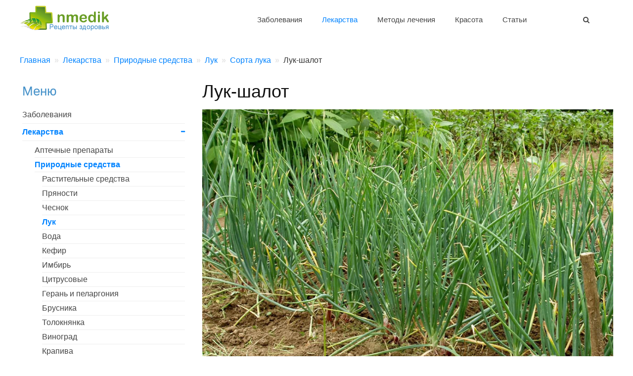

--- FILE ---
content_type: text/html; charset=utf-8
request_url: https://nmedik.org/luk-shalot.html
body_size: 9195
content:
<!DOCTYPE HTML><html lang="ru-ru" dir="ltr"  data-config='{"twitter":0,"plusone":0,"facebook":0,"style":"default"}'><head><meta charset="utf-8"><meta http-equiv="X-UA-Compatible" content="IE=edge"><meta name="viewport" content="width=device-width, initial-scale=1"><meta name="keywords" content="лук, сорта лука" /><meta name="y_key" content="admin" /><meta name="description" content="Лук-шалот широко распространен в северных, северо-западных, восточных районах России. Он отличается скороспелостью, морозостойкостью, хорошей лежкостью. Размножают его" /><meta name="generator" content="Joomla! - Open Source Content Management" /><title>Лук-шалот | nmedik.org</title><link rel="stylesheet" type="text/css" href="/cache/jbetolo/fc469e9d2584feccaa72cb7869ae7193.css"  /><link href="/templates/yoo_stage/favicon.ico" rel="shortcut icon" type="image/vnd.microsoft.icon" /> <script src="https://www.googletagmanager.com/gtag/js?id=G-G6XQ101ERW" type="text/javascript" async="async"></script> <meta property="og:title" content="Лук-шалот"/><meta property="og:url" content="https://nmedik.org/luk-shalot.html"/><meta property="og:site_name" content="Рецепты здоровья"/><meta property="og:image" content="https://nmedik.org/images/stories/luk/luk-shalot.jpg"/><meta property="og:type" content="article"/><link rel="apple-touch-icon-precomposed" href="/templates/yoo_stage/apple_touch_icon.png"></head><body class="tm-sidebar-a-left tm-sidebars-1 tm-isblog">
<nav class="tm-navbar"><div class="uk-container uk-container-center"><div class="tm-navbar-center"><div class="tm-nav-logo uk-visible-large">
<a class="tm-logo uk-visible-large" href="https://nmedik.org" title="nmedik.org">
<img title="Рецепты здоровья" alt="Рецепты здоровья" src="/templates/yoo_stage/images/logo.png" height="60" width="200" style="padding-top:10px;"/></a></div><div class="tm-nav uk-visible-large"><div class="tm-nav-wrapper"><ul class="uk-navbar-nav uk-hidden-small"><li class="uk-parent" data-uk-dropdown="{}"><a href="/lechenie.html" title="Заболевания">Заболевания</a><div class="uk-dropdown uk-dropdown-navbar uk-dropdown-width-1"><div class="uk-grid uk-dropdown-grid"><div class="uk-width-1-1"><ul class="uk-nav uk-nav-navbar"><li><a href="/allergiya.html" title="Аллергия">Аллергия</a></li><li><a href="/gastroenterologiya.html" title="Гастроэнтерология">Гастроэнтерология</a></li><li><a href="/ginekologiia.html" title="Гинекология">Гинекология</a></li><li><a href="/kojnye-bolezni.html" title="Дерматология">Дерматология</a></li><li><a href="/bolezni-ven.html" title="Флебология">Флебология</a></li><li><a href="/pulmonologiya.html" title="Пульмонология">Пульмонология</a></li><li><a href="/infektsionnye.html" title="Инфекционные заболевания">Инфекционные заболевания</a></li><li><a href="/serdce.html" title="Кардиология">Кардиология</a></li><li><a href="/beremennost.html" title="Лечение при беременности">Лечение при беременности</a></li><li><a href="/rak.html" title="Онкология">Онкология</a></li><li><a href="/oftalmologiia.html" title="Офтальмология">Офтальмология</a></li><li><a href="/otorinolaringologiia.html" title="Оториноларингология">Оториноларингология</a></li><li><a href="/revmatologiia.html" title="Ревматология и ортопедия">Ревматология и ортопедия</a></li><li><a href="/nevrologiia.html" title="Неврология">Неврология</a></li><li><a href="/travmatologiya.html" title="Травматология">Травматология</a></li><li><a href="/urologiya.html" title="Урология">Урология</a></li><li><a href="/endokrinnoe.html" title="Эндокринология">Эндокринология</a></li><li><a href="/simptomy.html" title="Симптомы">Симптомы</a></li><li><a class="tolist" href="/zabolevaniya.html" title="Список заболеваний">Список заболеваний</a></li></ul></div></div></div></li><li class="uk-parent uk-active" data-uk-dropdown="{}"><a href="/sredstva.html" title="Лекарства">Лекарства</a><div class="uk-dropdown uk-dropdown-navbar uk-dropdown-width-1"><div class="uk-grid uk-dropdown-grid"><div class="uk-width-1-1"><ul class="uk-nav uk-nav-navbar"><li><a href="/apteka.html" title="Аптечные препараты">Аптечные препараты</a></li><li class="uk-active"><a href="/prirodnye-sredstva.html" title="Природные средства">Природные средства</a></li><li><a href="/dopolnitelnye-sredstva.html" title="Дополнительные средства">Дополнительные средства</a></li></ul></div></div></div></li><li class="uk-parent" data-uk-dropdown="{}"><a href="/metody-lecheniya.html" title="Методы лечения">Методы лечения</a><div class="uk-dropdown uk-dropdown-navbar uk-dropdown-width-1"><div class="uk-grid uk-dropdown-grid"><div class="uk-width-1-1"><ul class="uk-nav uk-nav-navbar"><li><a href="/immunitet.html" title="Повышение иммунитета">Повышение иммунитета</a></li><li><a href="/mas.html" title="Массаж и ЛФК">Массаж и ЛФК</a></li><li><a href="/upr.html" title="Упражнения">Упражнения</a></li><li><a href="/diety-dlya-pohudeniya.html" title="Диеты для похудения">Диеты для похудения</a></li><li><a href="/lech-diety.html" title="Лечебные диеты">Лечебные диеты</a></li><li><a href="/pitanie.html" title="Правильное питание">Правильное питание</a></li><li><a href="/psi.html" title="Психология">Психология</a></li><li><a href="/kit.html" title="Китайская медицина">Китайская медицина</a></li><li><a href="/prochie-metodiki-lecheniya.html" title="Другое">Другое</a></li></ul></div></div></div></li><li class="uk-parent" data-uk-dropdown="{}"><a href="/krasota.html" title="Красота">Красота</a><div class="uk-dropdown uk-dropdown-navbar uk-dropdown-width-1"><div class="uk-grid uk-dropdown-grid"><div class="uk-width-1-1"><ul class="uk-nav uk-nav-navbar"><li><a href="/cosmetologia.html" title="Косметология">Косметология</a></li><li><a href="/volosy.html" title="Уход за волосами">Уход за волосами</a></li><li><a href="/krem.html" title="Кремы">Кремы</a></li><li><a href="/lico.html" title="Уход за лицом">Уход за лицом</a></li><li><a href="/koja-u-glaz.html" title="Кожа вокруг глаз">Кожа вокруг глаз</a></li><li><a href="/brovi-resnicy.html" title="Брови, ресницы">Брови, ресницы</a></li><li><a href="/cellyulit-cat.html" title="От целлюлита">От целлюлита</a></li><li><a href="/suhaya-koja-cat.html" title="Сухая кожа">Сухая кожа</a></li><li><a href="/maski-dlya-lica-cat.html" title="Маски для лица">Маски для лица</a></li></ul></div></div></div></li><li class="uk-parent" data-uk-dropdown="{}"><a href="/stati.html" title="Статьи">Статьи</a><div class="uk-dropdown uk-dropdown-navbar uk-dropdown-width-1"><div class="uk-grid uk-dropdown-grid"><div class="uk-width-1-1"><ul class="uk-nav uk-nav-navbar"><li><a href="/dom.html" title="Дом и здоровье">Дом и здоровье</a></li><li><a href="/interesnye-stati.html" title="Интересное">Интересное</a></li><li><a href="/poleznye-sovety.html" title="Советы">Советы</a></li></ul></div></div></div></li></ul></div></div>
<a href="#offcanvas" class="uk-navbar-toggle uk-hidden-large uk-navbar-flip" data-uk-offcanvas></a><div class="uk-navbar-content uk-hidden-large"><a class="tm-logo-small" href="https://nmedik.org">
<img title="Рецепты здоровья" alt="Рецепты здоровья" src="/templates/yoo_stage/images/logo.png" height="30" width="100" style="padding-top:5px;"/></a></div></div></div><div class="tm-search"><div class="uk-visible-large"><form id="search-112" class="uk-search" action="/sor.html" method="post" role="search" data-uk-search="{'source': '/index.php?option=com_search&amp;tmpl=raw&amp;type=json&amp;ordering=&amp;searchphrase=all', 'param': 'searchword', 'msgResultsHeader': 'Результаты поиска', 'msgMoreResults': 'Показать все результаты', 'msgNoResults': 'Ничего не найдено', flipDropdown: 1}">
<input class="uk-search-field" type="search" name="searchword" placeholder="поиск...">
<input type="hidden" name="task"   value="search">
<input type="hidden" name="option" value="com_search">
<input type="hidden" name="Itemid" value="11111"></form></div></div>
</nav><div class="tm-wrapper"><div id="tm-middle" class="tm-block"><div><div class="uk-container uk-container-center"><ul class="uk-breadcrumb" vocab="https://schema.org/" typeof="BreadcrumbList"><li property="itemListElement" typeof="ListItem"><a href="/" title="Главная" property="item" typeof="WebPage"><span property="name">Главная</span></a><meta property="position" content="1"></li><li property="itemListElement" typeof="ListItem"><a href="/sredstva.html" title="Лекарства" property="item" typeof="WebPage"><span property="name">Лекарства</span></a><meta property="position" content="2"></li><li property="itemListElement" typeof="ListItem"><a href="/prirodnye-sredstva.html" title="Природные средства" property="item" typeof="WebPage"><span property="name">Природные средства</span></a><meta property="position" content="3"></li><li property="itemListElement" typeof="ListItem"><a href="/luk.html" title="Лук" property="item" typeof="WebPage"><span property="name">Лук</span></a><meta property="position" content="4"></li><li property="itemListElement" typeof="ListItem"><a href="/sor.html" title="Сорта лука" property="item" typeof="WebPage"><span property="name">Сорта лука</span></a><meta property="position" content="5"></li><li property="itemListElement" typeof="ListItem" class="uk-active"><span property="name">Лук-шалот</span><meta property="position" content="6"></li></ul><div class="tm-middle uk-grid" data-uk-grid-match data-uk-grid-margin><div class="tm-main uk-width-medium-7-10 uk-push-3-10">
<main class="tm-content">
<article class="uk-article" data-permalink="http://nmedik.org/luk-shalot.html">
<header><h1 class="uk-margin-bottom-remove">              Лук-шалот</h1>  </header><p class="uk-article-meta"></p><div class="article"><p><img loading="lazy" src="/images/stories/luk/luk-shalot.jpg" alt="Лук-шалот" title="Шалот лук" style="float: right; margin: 5px; border: 0pt none;" width="900" height="600">Лук-шалот широко распространен в северных, северо-западных, восточных районах России. Он отличается скороспелостью, морозостойкостью, хорошей лежкостью. Размножают его вегетативно. Окраска луковиц может быть фиолетовой, желтой и белой.</p><p>Сорта. Наиболее известными сортами лука-шалота являются:</p><p>Русский фиолетовый – вегетативно размножаемый сорт, высокоурожайный, скороспелый, созревает за 90-100 дней. Окраска сухих чешуй фиолетовая. В гнезде образует 10-20 луковиц округло-плоской формы. Луковицы обладают хорошей лежкостью.</p><p>Кубанский желтый – среднегнездный, высокоурожайный сорт (6-10 луковиц в гнезде), с полуострым вкусом. Окраска сухих чешуй желтая с розовым оттенком. Созревает за 90-110 дней. Хорошо переносит пониженную влажность почвы.</p><p>Кущевка харьковская – луковица многозачатковая, темно-коричневая с фиолетовым оттенком, массой 25-30 г, с полуострым вкусом. Лист узкий, часто полегающий. Отличается хорошей устойчивостью к низким температурам и высокой урожайностью.</p><p>Сибирский желтый – среднеспелый сорт с хорошей лежкостью, от полных всходов до массового полегания листьев проходит 60-75 дней. Луковица плоская, желтая, 8-10 зачатковая, мелкая, массой 8-20 г.</p><p>Спринт – скороспелый сорт, период от полных всходов до массового полегания листьев составляет 55- 60 дней. Луковица округло-плоская, желтая, малозачатковая (количество зачатков – 3-9). Масса луковиц составляет 25-45 г. Листья достаточно широкие, почти как у репчатого лука, но рано желтеют.</p><p>Лук-шалот обладает менее острым вкусом луковиц и более нежным пером, чем репчатый лук. Его отличительная особенность заключается в том, что он образует больше луковиц в гнезде: при посеве семенами в первый год формируется гнездо из четырех-пяти луковиц, а на второй год – гнездо из 10-12 луковиц.</p><p>Луковицы шалота небольшие, но они хорошо вызревают (раньше, чем репчатый лук) и хранятся, выдерживают морозы при посадке под зиму.</p><p>Хороший урожай зеленых листьев от луковиц можно получить при оптимальной агротехнике через 18-20 дней после посадки. Луковицы используются в консервном производстве и как приправа к различным блюдам.</p><p>Условия посадки. Высаживают на легких, хорошо удобренных почвах. В период предпосевной обработки почвы вносят по 3-4 кг/м<sup>2</sup> перегноя, по 20-30 г/м<sup>2</sup> аммиачной селитры и суперфосфата, 10-15 г/м<sup>2</sup> хлористого калия. Образование стрелок происходит при посадке луковиц, длительно хранившихся при 0-5°C, или при подзимней посадке.</p><p>Луковицы шалота высаживают двухстрочно – 50+20 см с расстоянием между растениями в ряду 10-15 см. Диаметр посадочных луковиц – 2,5-4 см. Норма высадки луковиц – 180-200 г/м<sup>2</sup>, норма высева семян – 1,5-2 г/м<sup>2</sup>. Перед высадкой срезают шейку луковиц и в течение двух суток замачивают в теплой воде.</p><p>Уход и хранение такие же, как и для репчатого лука. Из-за глубокого периода покоя лук – шалот не используют для осенней выгонки зелени в теплицах, но зимой и ранней весной его можно использовать для выгонки листьев. Эффективен при взращивании на лист в июле – августе, когда трудно получить зеленый лук от обычного репчатого лука. Убирают вместе с луковицей. Урожай зеленого лука – 1,8-2,2 кг/м<sup>2</sup>.</p><ul class="uk-pagination"><li class="uk-pagination-previous"><i class="uk-icon-angle-double-left"></i><a href="/luk-slizun.html" title="Лук-порей" rel="next">Лук-слизун</a></li><li class="uk-pagination-next"><a href="/luk-porei.html" title="Лук-порей" rel="prev">Лук-порей</a><i class="uk-icon-angle-double-right"></i></li></ul><div class="i4s8" data-ainfo=""></div></div><section class="tm-main-bottom uk-grid" data-uk-grid-match="{target:'> div > .uk-panel'}" data-uk-grid-margin=""><div class="uk-width-1-1"><div class="uk-panel torelated"><p class="uk-panel-title">Смотрите также</p><ul class="relateditems"><li><a title="Лук многоярусный" href="/luk-mnogoyarusnyi.html"><img loading="lazy" src="/img/stories/luk/luk-mnogoyarusnyi.jpg" alt="Лук многоярусный" title="Лук многоярусный"/>Лук многоярусный</a></li><li><a title="Лук репчатый" href="/luk-repchatyi-sort.html"><img loading="lazy" src="/img/stories/luk/luk-repchatyi.jpg" alt="Лук репчатый" title="Лук репчатый"/>Лук репчатый</a></li><li><a title="Лук репчатый на зеленый лист" href="/luk-repchatyi-zelenyi-list.html"><img loading="lazy" src="/img/stories/luk/zelenyi-luk.jpg" alt="Лук репчатый на зеленый лист" title="Лук репчатый на зеленый лист"/>Лук репчатый на зеленый лист</a></li><li><a title="Лук-батун" href="/luk-batun.html"><img loading="lazy" src="/img/stories/luk/luk-batun.jpg" alt="Лук-батун" title="Лук-батун"/>Лук-батун</a></li><li><a title="Лук-порей" href="/luk-porei.html"><img loading="lazy" src="/img/stories/luk/luk-porei.jpg" alt="Лук-порей" title="Лук-порей"/>Лук-порей</a></li><li><a title="Лук-слизун" href="/luk-slizun.html"><img loading="lazy" src="/img/stories/luk/luk-slizun.jpg" alt="Лук-слизун" title="Лук-слизун"/>Лук-слизун</a></li><li><a title="Лук-шнитт (резанец, скорода)" href="/luk-shnitt.html"><img loading="lazy" src="/img/stories/luk/luk-shnitt.jpg" alt="Лук-шнитт (резанец, скорода)" title="Лук-шнитт (резанец, скорода)"/>Лук-шнитт (резанец, скорода)</a></li><li><a title="Сорта лука" href="/sorta-luka.html"><img loading="lazy" src="/img/stories/luk/sorta-luka.jpg" alt="Сорта лука" title="Сорта лука"/>Сорта лука</a></li><li><a title="Лечение луком" href="/o-lechenii-lukom.html"><img loading="lazy" src="/img/stories/luk/lechenie-lukom.jpg" alt="Лечение луком" title="Лечение луком"/>Лечение луком</a></li><li><a title="Лук (общие сведения)" href="/allium-l.html"><img loading="lazy" src="/img/stories/travnik/luk2.jpg" alt="Лук (общие сведения)" title="Лук (общие сведения)"/>Лук (общие сведения)</a></li><li><a title="Лук репчатый - использование в питании" href="/luk-repchatyi.html">Лук репчатый - использование в питании</a></li><li><a title="Лук репчатый - полезные свойства и применение" href="/allium-cepa.html"><img loading="lazy" src="/img/stories/travnik/allium_cepa0.jpg" alt="Лук репчатый - полезные свойства и применение" title="Лук репчатый - полезные свойства и применение"/>Лук репчатый - полезные свойства и применение</a></li><li><a title="Луковый сок" href="/lukovyi-sok.html"><img loading="lazy" src="/img/2016/lukovyi-sok.jpg" alt="Луковый сок" title="Луковый сок"/>Луковый сок</a></li><li><a title="Рецепты вторых блюд с луком" href="/vtorye-bliuda-s-lukom.html"><img loading="lazy" src="/img/2017/vtorye-bliuda-s-lukom.jpg" alt="Рецепты вторых блюд с луком" title="Рецепты вторых блюд с луком"/>Рецепты вторых блюд с луком</a></li><li><a title="Рецепты первых блюд с луком" href="/pervye-bliuda-s-lukom.html"><img loading="lazy" src="/img/2017/pervye-bliuda-s-lukom.jpg" alt="Рецепты первых блюд с луком" title="Рецепты первых блюд с луком"/>Рецепты первых блюд с луком</a></li><li><a title="Рецепты салатов и закусок с луком" href="/salaty-i-zakuski-s-lukom.html"><img loading="lazy" src="/img/2017/salaty-i-zakuski-s-lukom-2.jpg" alt="Рецепты салатов и закусок с луком" title="Рецепты салатов и закусок с луком"/>Рецепты салатов и закусок с луком</a></li></ul></div></div></section><p>Тэги: <a href="/luk-tag.html" rel="nofollow">лук</a>, <a href="/sorta-luka-tag.html" rel="nofollow">сорта лука</a></p><div id="jc"><div id="comments"></div>
<span class="uk-h4">Добавить комментарий</span>
<a id="addcomments" href="#addcomments"></a><form id="comments-form" name="comments-form" action="javascript:void(null);"><div class="uk-form-row"><input placeholder="Ник (как к вам обращаться)" id="comments-form-name" type="text" name="name" value="" maxlength="50" size="22" tabindex="1" class="uk-width-1-3" /></div><div class="uk-form-row"><input placeholder="E-Mail (для уведомлений)" id="comments-form-email" type="text" name="email" value="" size="22" tabindex="2" class="uk-width-1-3" /></div><div class="uk-form-row"><textarea id="comments-form-comment" name="comment" cols="65" rows="8" tabindex="5" class="uk-width-2-3"></textarea></div><div class="uk-form-controls"><input class="checkbox" id="comments-form-subscribe" type="checkbox" name="subscribe" value="1" tabindex="5" /><label for="comments-form-subscribe">Подписаться на уведомления о новых комментариях</label></div><div id="comments-form-buttons">
<a class="uk-button" href="#" tabindex="7" onclick="jcomments.saveComment();return false;" title="Отправить (Ctrl+Enter)">Отправить</a><div class="btn" id="comments-form-cancel" style="display:none;"><a class="uk-button" href="#" tabindex="8" onclick="return false;" title="Отменить">Отменить</a></div><div style="clear:both;"></div></div><div>
<input type="hidden" name="object_id" value="1899" />
<input type="hidden" name="object_group" value="com_content" /></div></form><div id="comments-footer" align="center"></div></div>
</article>
</main></div>
<aside class="tm-sidebar-a uk-width-medium-3-10 uk-pull-7-10"><div class="uk-panel uk-panel-box uk-hidden-small"><p class="uk-panel-title">Меню</p><ul class="uk-nav uk-nav-parent-icon uk-nav-side" data-uk-nav="{}"><li><a href="/lechenie.html" title="Заболевания">Заболевания</a></li><li class="uk-parent uk-active"><a href="/sredstva.html" title="Лекарства">Лекарства</a><ul class="uk-nav-sub"><li><a href="/apteka.html" title="Аптечные препараты">Аптечные препараты</a></li><li class="uk-parent uk-active"><a href="/prirodnye-sredstva.html" title="Природные средства">Природные средства</a><ul><li><a href="/rastitelnye-sredstva.html" title="Растительные средства">Растительные средства</a></li><li><a href="/pryanosti.html" title="Пряности">Пряности</a></li><li><a href="/che.html" title="Чеснок">Чеснок</a></li><li class="uk-active"><a href="/luk.html" title="Лук">Лук</a></li><li><a href="/voda.html" title="Вода">Вода</a></li><li><a href="/kefir.html" title="Кефир">Кефир</a></li><li><a href="/imbir.html" title="Имбирь">Имбирь</a></li><li><a href="/citrusovye.html" title="Цитрусовые">Цитрусовые</a></li><li><a href="/geran.html" title="Герань и пеларгония">Герань и пеларгония</a></li><li><a href="/brusnika.html" title="Брусника">Брусника</a></li><li><a href="/toloknyanka.html" title="Толокнянка">Толокнянка</a></li><li><a href="/vinograd.html" title="Виноград">Виноград</a></li><li><a href="/krapiva.html" title="Крапива">Крапива</a></li><li><a href="/morskoi-ris.html" title="Морской (индийский) рис">Морской (индийский) рис</a></li><li><a href="/moloko.html" title="Молоко">Молоко</a></li><li><a href="/lechenie-chstotelom.html" title="Чистотел">Чистотел</a></li><li><a href="/mumie.html" title="Мумие">Мумие</a></li><li><a href="/chaga.html" title="Чага">Чага</a></li><li><a href="/chainyi-grib.html" title="Чайный гриб">Чайный гриб</a></li><li><a href="/apiterapia.html" title="Апитерапия">Апитерапия</a></li><li><a href="/lechenie-maslami.html" title="Масла">Масла</a></li><li><a class="tolist" href="/travnik.html" title="Травник">Травник</a></li><li><a href="/prochie-prirodnye-lekarstvennye-sredstva.html" title="Прочие природные лекарственные средства">Прочие природные лекарственные средства</a></li></ul></li><li><a href="/dopolnitelnye-sredstva.html" title="Дополнительные средства">Дополнительные средства</a></li></ul></li><li><a href="/metody-lecheniya.html" title="Методы лечения">Методы лечения</a></li><li><a href="/krasota.html" title="Красота">Красота</a></li><li><a href="/stati.html" title="Статьи">Статьи</a></li></ul></div></aside></div></div></div></div><div class="tm-totop-scroller-fixed uk-text-center uk-hidden-small"><a data-uk-smooth-scroll href="#"></a></div>
<footer class="tm-footer"><div class="uk-container uk-container-center"><div class="uk-clearfix"><div class="uk-align-medium-left"><div class="uk-panel"><ul class="uk-subnav uk-subnav-line"><li><a href="/" title="Главная">Главная</a></li><li><a href="/tags.html" title="Метки">Метки</a></li><li><a href="/sitesearch.html" title="Поиск">Поиск</a></li></ul></div><div class="uk-panel uk-text-left"><p>© 2008-2024 nmedik.org - Рецепты здоровья. Сайт о лечении заболеваний с помощью традиционных средств и методов.<br />Используйте предложенные рекомендации только после определения точного диагноза и консультации со специалистом, чтобы не причинить вред здоровью!</p><p>При копировании материалов активная ссылка на источник обязательна!</p></div><div class=""></div></div>
<a class="tm-totop-scroller uk-text-center" data-uk-smooth-scroll href="#"></a></div></div></footer></div><div id="offcanvas" class="uk-offcanvas"><div class="uk-offcanvas-bar uk-offcanvas-bar-flip"><ul class="uk-nav uk-nav-offcanvas"><li><a href="/lechenie.html" title="Заболевания">Заболевания</a></li><li class="uk-parent uk-active"><a href="/sredstva.html" title="Лекарства">Лекарства</a><ul class="uk-nav-sub"><li><a href="/apteka.html" title="Аптечные препараты">Аптечные препараты</a></li><li class="uk-active"><a href="/prirodnye-sredstva.html" title="Природные средства">Природные средства</a></li><li><a href="/dopolnitelnye-sredstva.html" title="Дополнительные средства">Дополнительные средства</a></li></ul></li><li><a href="/metody-lecheniya.html" title="Методы лечения">Методы лечения</a></li><li><a href="/krasota.html" title="Красота">Красота</a></li><li><a href="/stati.html" title="Статьи">Статьи</a></li></ul></div></div> <script type="text/javascript" src="/cache/jbetolo/d94b5bb7c4b4680458314de856872f29.js"></script><script type="application/json" class="joomla-script-options new">{"csrf.token":"c505bfd2f415cf0a0a4c888a66b418a8","system.paths":{"root":"","base":""}}</script> <script type="text/javascript">var jcommentstoload = {id:1899,url:'/index.php?option=com_jcomments&amp;tmpl=component'};</script> <script type="text/javascript">function JCommentsInitializeForm()
{
	var jcEditor = new JCommentsEditor('comments-form-comment', true);
jcEditor.addButton('b','Жирный','Введите текст для форматирования','','','uk-icon-button uk-icon-bold');jcEditor.addButton('i','Курсив','Введите текст для форматирования','','','uk-icon-button uk-icon-italic');jcEditor.addButton('s','Зачеркнутый','Введите текст для форматирования','','','uk-icon-button uk-icon-strikethrough');jcEditor.addButton('list','Список','Введите текст элемента списка','','','uk-icon-button uk-icon-list-ul');	jcomments.setForm(new JCommentsForm('comments-form', jcEditor));
}

    if (jcommentstoload.noform) JCommentsInitializeForm();</script> <script type="text/javascript">var dt0 = new Date();</script> </body></html>